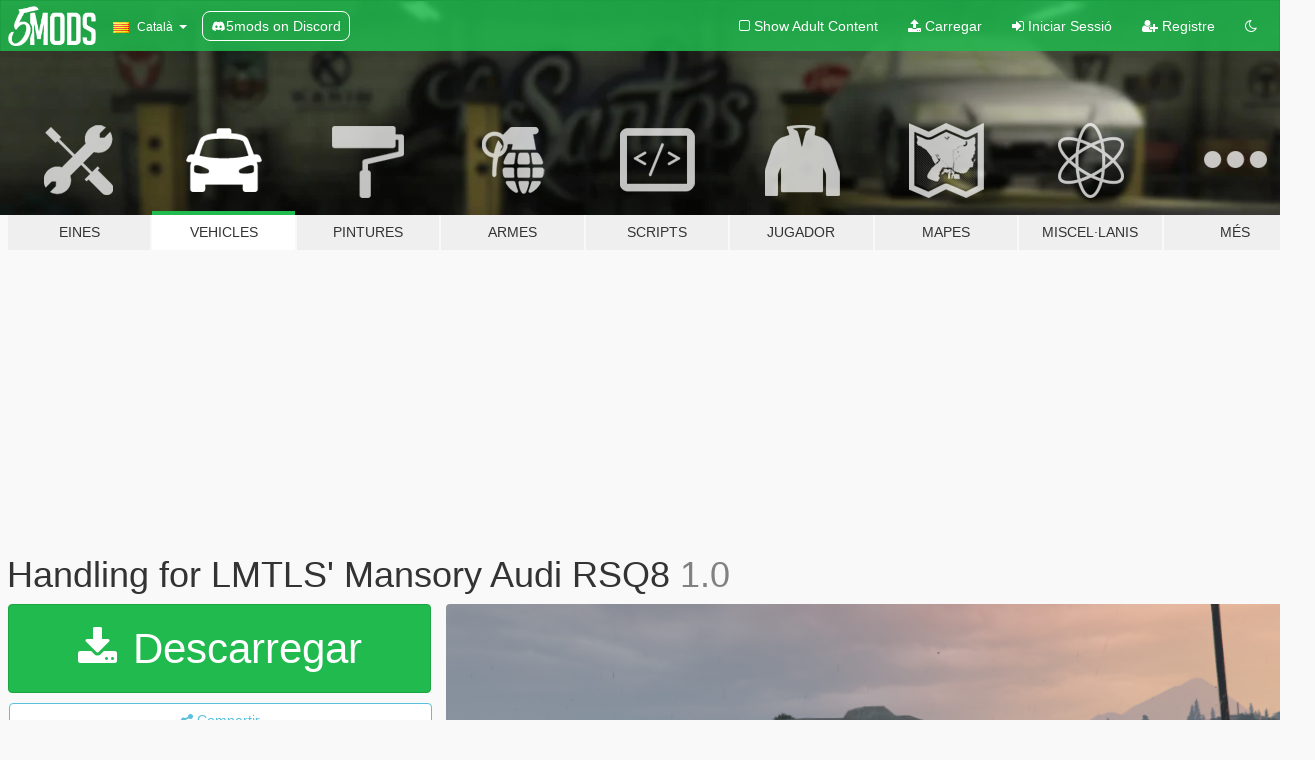

--- FILE ---
content_type: text/html; charset=utf-8
request_url: https://ca.gta5-mods.com/vehicles/handling-for-lmtls-mansory-audi-rsq8
body_size: 11651
content:

<!DOCTYPE html>
<html lang="ca" dir="ltr">
<head>
	<title>
		Handling for LMTLS&#39; Mansory Audi RSQ8 - GTA5-Mods.com
	</title>

		<script
		  async
		  src="https://hb.vntsm.com/v4/live/vms/sites/gta5-mods.com/index.js"
        ></script>

        <script>
          self.__VM = self.__VM || [];
          self.__VM.push(function (admanager, scope) {
            scope.Config.buildPlacement((configBuilder) => {
              configBuilder.add("billboard");
              configBuilder.addDefaultOrUnique("mobile_mpu").setBreakPoint("mobile")
            }).display("top-ad");

            scope.Config.buildPlacement((configBuilder) => {
              configBuilder.add("leaderboard");
              configBuilder.addDefaultOrUnique("mobile_mpu").setBreakPoint("mobile")
            }).display("central-ad");

            scope.Config.buildPlacement((configBuilder) => {
              configBuilder.add("mpu");
              configBuilder.addDefaultOrUnique("mobile_mpu").setBreakPoint("mobile")
            }).display("side-ad");

            scope.Config.buildPlacement((configBuilder) => {
              configBuilder.add("leaderboard");
              configBuilder.addDefaultOrUnique("mpu").setBreakPoint({ mediaQuery: "max-width:1200px" })
            }).display("central-ad-2");

            scope.Config.buildPlacement((configBuilder) => {
              configBuilder.add("leaderboard");
              configBuilder.addDefaultOrUnique("mobile_mpu").setBreakPoint("mobile")
            }).display("bottom-ad");

            scope.Config.buildPlacement((configBuilder) => {
              configBuilder.add("desktop_takeover");
              configBuilder.addDefaultOrUnique("mobile_takeover").setBreakPoint("mobile")
            }).display("takeover-ad");

            scope.Config.get('mpu').display('download-ad-1');
          });
        </script>

	<meta charset="utf-8">
	<meta name="viewport" content="width=320, initial-scale=1.0, maximum-scale=1.0">
	<meta http-equiv="X-UA-Compatible" content="IE=edge">
	<meta name="msapplication-config" content="none">
	<meta name="theme-color" content="#20ba4e">
	<meta name="msapplication-navbutton-color" content="#20ba4e">
	<meta name="apple-mobile-web-app-capable" content="yes">
	<meta name="apple-mobile-web-app-status-bar-style" content="#20ba4e">
	<meta name="csrf-param" content="authenticity_token" />
<meta name="csrf-token" content="DsxRVn9AHjy9jsQ9mFT0ctcbpvmRud3CHcZScytACHnxnXhNDM/yedC0kUBM0C/jQRY2nJZAHEjmJ663E1YvVw==" />
	    <!--suppress ALL -->

    <meta property="og:url" content="https://ca.gta5-mods.com/vehicles/handling-for-lmtls-mansory-audi-rsq8">
    <meta property="og:title" content="Handling for LMTLS' Mansory Audi RSQ8">
    <meta property="og:description" content="Realistic handling update for the Mansory Audi RSQ8 to add more power to the car.  Checkout the original file at: https://www.gta5-mods.com/vehicles/mansory-audi-rsq8  Shoutout to LMTLS Team for making this car!  How to install/steps: 1: Install the original file. 2: Simply replace this handling.meta file with the original handling. 3: Done.  Consider leaving feedback in the description if you want anything changed.  You can chang...">
    <meta property="og:site_name" content="GTA5-Mods.com">
    <meta property="og:image" content="https://img.gta5-mods.com/q75/images/handling-for-lmtls-mansory-audi-rsq8/f8f480-218_20210621162257_1.png">

    <meta name="twitter:card" content="summary_large_image">
    <meta name="twitter:site" content="@5mods">
    <meta name="twitter:title" content="Handling for LMTLS' Mansory Audi RSQ8">
    <meta name="twitter:description" content="Realistic handling update for the Mansory Audi RSQ8 to add more power to the car.  Checkout the original file at: https://www.gta5-mods.com/vehicles/mansory-audi-rsq8  Shoutout to LMTLS Team for making this car!  How to install/steps: 1: Install the original file. 2: Simply replace this handling.meta file with the original handling. 3: Done.  Consider leaving feedback in the description if you want anything changed.  You can chang...">
    <meta name="twitter:image" content="https://img.gta5-mods.com/q75/images/handling-for-lmtls-mansory-audi-rsq8/f8f480-218_20210621162257_1.png">


	<link rel="shortcut icon" type="image/x-icon" href="https://images.gta5-mods.com/icons/favicon.png">
	<link rel="stylesheet" media="screen" href="/assets/application-7e510725ebc5c55e88a9fd87c027a2aa9e20126744fbac89762e0fd54819c399.css" />
	    <link rel="alternate" hreflang="id" href="https://id.gta5-mods.com/vehicles/handling-for-lmtls-mansory-audi-rsq8">
    <link rel="alternate" hreflang="ms" href="https://ms.gta5-mods.com/vehicles/handling-for-lmtls-mansory-audi-rsq8">
    <link rel="alternate" hreflang="bg" href="https://bg.gta5-mods.com/vehicles/handling-for-lmtls-mansory-audi-rsq8">
    <link rel="alternate" hreflang="ca" href="https://ca.gta5-mods.com/vehicles/handling-for-lmtls-mansory-audi-rsq8">
    <link rel="alternate" hreflang="cs" href="https://cs.gta5-mods.com/vehicles/handling-for-lmtls-mansory-audi-rsq8">
    <link rel="alternate" hreflang="da" href="https://da.gta5-mods.com/vehicles/handling-for-lmtls-mansory-audi-rsq8">
    <link rel="alternate" hreflang="de" href="https://de.gta5-mods.com/vehicles/handling-for-lmtls-mansory-audi-rsq8">
    <link rel="alternate" hreflang="el" href="https://el.gta5-mods.com/vehicles/handling-for-lmtls-mansory-audi-rsq8">
    <link rel="alternate" hreflang="en" href="https://www.gta5-mods.com/vehicles/handling-for-lmtls-mansory-audi-rsq8">
    <link rel="alternate" hreflang="es" href="https://es.gta5-mods.com/vehicles/handling-for-lmtls-mansory-audi-rsq8">
    <link rel="alternate" hreflang="fr" href="https://fr.gta5-mods.com/vehicles/handling-for-lmtls-mansory-audi-rsq8">
    <link rel="alternate" hreflang="gl" href="https://gl.gta5-mods.com/vehicles/handling-for-lmtls-mansory-audi-rsq8">
    <link rel="alternate" hreflang="ko" href="https://ko.gta5-mods.com/vehicles/handling-for-lmtls-mansory-audi-rsq8">
    <link rel="alternate" hreflang="hi" href="https://hi.gta5-mods.com/vehicles/handling-for-lmtls-mansory-audi-rsq8">
    <link rel="alternate" hreflang="it" href="https://it.gta5-mods.com/vehicles/handling-for-lmtls-mansory-audi-rsq8">
    <link rel="alternate" hreflang="hu" href="https://hu.gta5-mods.com/vehicles/handling-for-lmtls-mansory-audi-rsq8">
    <link rel="alternate" hreflang="mk" href="https://mk.gta5-mods.com/vehicles/handling-for-lmtls-mansory-audi-rsq8">
    <link rel="alternate" hreflang="nl" href="https://nl.gta5-mods.com/vehicles/handling-for-lmtls-mansory-audi-rsq8">
    <link rel="alternate" hreflang="nb" href="https://no.gta5-mods.com/vehicles/handling-for-lmtls-mansory-audi-rsq8">
    <link rel="alternate" hreflang="pl" href="https://pl.gta5-mods.com/vehicles/handling-for-lmtls-mansory-audi-rsq8">
    <link rel="alternate" hreflang="pt-BR" href="https://pt.gta5-mods.com/vehicles/handling-for-lmtls-mansory-audi-rsq8">
    <link rel="alternate" hreflang="ro" href="https://ro.gta5-mods.com/vehicles/handling-for-lmtls-mansory-audi-rsq8">
    <link rel="alternate" hreflang="ru" href="https://ru.gta5-mods.com/vehicles/handling-for-lmtls-mansory-audi-rsq8">
    <link rel="alternate" hreflang="sl" href="https://sl.gta5-mods.com/vehicles/handling-for-lmtls-mansory-audi-rsq8">
    <link rel="alternate" hreflang="fi" href="https://fi.gta5-mods.com/vehicles/handling-for-lmtls-mansory-audi-rsq8">
    <link rel="alternate" hreflang="sv" href="https://sv.gta5-mods.com/vehicles/handling-for-lmtls-mansory-audi-rsq8">
    <link rel="alternate" hreflang="vi" href="https://vi.gta5-mods.com/vehicles/handling-for-lmtls-mansory-audi-rsq8">
    <link rel="alternate" hreflang="tr" href="https://tr.gta5-mods.com/vehicles/handling-for-lmtls-mansory-audi-rsq8">
    <link rel="alternate" hreflang="uk" href="https://uk.gta5-mods.com/vehicles/handling-for-lmtls-mansory-audi-rsq8">
    <link rel="alternate" hreflang="zh-CN" href="https://zh.gta5-mods.com/vehicles/handling-for-lmtls-mansory-audi-rsq8">

  <script src="/javascripts/ads.js"></script>

		<!-- Nexus Google Tag Manager -->
		<script nonce="true">
//<![CDATA[
				window.dataLayer = window.dataLayer || [];

						window.dataLayer.push({
								login_status: 'Guest',
								user_id: undefined,
								gta5mods_id: undefined,
						});

//]]>
</script>
		<script nonce="true">
//<![CDATA[
				(function(w,d,s,l,i){w[l]=w[l]||[];w[l].push({'gtm.start':
				new Date().getTime(),event:'gtm.js'});var f=d.getElementsByTagName(s)[0],
				j=d.createElement(s),dl=l!='dataLayer'?'&l='+l:'';j.async=true;j.src=
				'https://www.googletagmanager.com/gtm.js?id='+i+dl;f.parentNode.insertBefore(j,f);
				})(window,document,'script','dataLayer','GTM-KCVF2WQ');

//]]>
</script>		<!-- End Nexus Google Tag Manager -->
</head>
<body class=" ca">
	<!-- Google Tag Manager (noscript) -->
	<noscript><iframe src="https://www.googletagmanager.com/ns.html?id=GTM-KCVF2WQ"
										height="0" width="0" style="display:none;visibility:hidden"></iframe></noscript>
	<!-- End Google Tag Manager (noscript) -->

<div id="page-cover"></div>
<div id="page-loading">
	<span class="graphic"></span>
	<span class="message">Carregant...</span>
</div>

<div id="page-cover"></div>

<nav id="main-nav" class="navbar navbar-default">
  <div class="container">
    <div class="navbar-header">
      <a class="navbar-brand" href="/"></a>

      <ul class="nav navbar-nav">
        <li id="language-dropdown" class="dropdown">
          <a href="#language" class="dropdown-toggle" data-toggle="dropdown">
            <span class="famfamfam-flag-catalonia icon"></span>&nbsp;
            <span class="language-name">Català</span>
            <span class="caret"></span>
          </a>

          <ul class="dropdown-menu dropdown-menu-with-footer">
                <li>
                  <a href="https://id.gta5-mods.com/vehicles/handling-for-lmtls-mansory-audi-rsq8">
                    <span class="famfamfam-flag-id"></span>
                    <span class="language-name">Bahasa Indonesia</span>
                  </a>
                </li>
                <li>
                  <a href="https://ms.gta5-mods.com/vehicles/handling-for-lmtls-mansory-audi-rsq8">
                    <span class="famfamfam-flag-my"></span>
                    <span class="language-name">Bahasa Melayu</span>
                  </a>
                </li>
                <li>
                  <a href="https://bg.gta5-mods.com/vehicles/handling-for-lmtls-mansory-audi-rsq8">
                    <span class="famfamfam-flag-bg"></span>
                    <span class="language-name">Български</span>
                  </a>
                </li>
                <li>
                  <a href="https://ca.gta5-mods.com/vehicles/handling-for-lmtls-mansory-audi-rsq8">
                    <span class="famfamfam-flag-catalonia"></span>
                    <span class="language-name">Català</span>
                  </a>
                </li>
                <li>
                  <a href="https://cs.gta5-mods.com/vehicles/handling-for-lmtls-mansory-audi-rsq8">
                    <span class="famfamfam-flag-cz"></span>
                    <span class="language-name">Čeština</span>
                  </a>
                </li>
                <li>
                  <a href="https://da.gta5-mods.com/vehicles/handling-for-lmtls-mansory-audi-rsq8">
                    <span class="famfamfam-flag-dk"></span>
                    <span class="language-name">Dansk</span>
                  </a>
                </li>
                <li>
                  <a href="https://de.gta5-mods.com/vehicles/handling-for-lmtls-mansory-audi-rsq8">
                    <span class="famfamfam-flag-de"></span>
                    <span class="language-name">Deutsch</span>
                  </a>
                </li>
                <li>
                  <a href="https://el.gta5-mods.com/vehicles/handling-for-lmtls-mansory-audi-rsq8">
                    <span class="famfamfam-flag-gr"></span>
                    <span class="language-name">Ελληνικά</span>
                  </a>
                </li>
                <li>
                  <a href="https://www.gta5-mods.com/vehicles/handling-for-lmtls-mansory-audi-rsq8">
                    <span class="famfamfam-flag-gb"></span>
                    <span class="language-name">English</span>
                  </a>
                </li>
                <li>
                  <a href="https://es.gta5-mods.com/vehicles/handling-for-lmtls-mansory-audi-rsq8">
                    <span class="famfamfam-flag-es"></span>
                    <span class="language-name">Español</span>
                  </a>
                </li>
                <li>
                  <a href="https://fr.gta5-mods.com/vehicles/handling-for-lmtls-mansory-audi-rsq8">
                    <span class="famfamfam-flag-fr"></span>
                    <span class="language-name">Français</span>
                  </a>
                </li>
                <li>
                  <a href="https://gl.gta5-mods.com/vehicles/handling-for-lmtls-mansory-audi-rsq8">
                    <span class="famfamfam-flag-es-gl"></span>
                    <span class="language-name">Galego</span>
                  </a>
                </li>
                <li>
                  <a href="https://ko.gta5-mods.com/vehicles/handling-for-lmtls-mansory-audi-rsq8">
                    <span class="famfamfam-flag-kr"></span>
                    <span class="language-name">한국어</span>
                  </a>
                </li>
                <li>
                  <a href="https://hi.gta5-mods.com/vehicles/handling-for-lmtls-mansory-audi-rsq8">
                    <span class="famfamfam-flag-in"></span>
                    <span class="language-name">हिन्दी</span>
                  </a>
                </li>
                <li>
                  <a href="https://it.gta5-mods.com/vehicles/handling-for-lmtls-mansory-audi-rsq8">
                    <span class="famfamfam-flag-it"></span>
                    <span class="language-name">Italiano</span>
                  </a>
                </li>
                <li>
                  <a href="https://hu.gta5-mods.com/vehicles/handling-for-lmtls-mansory-audi-rsq8">
                    <span class="famfamfam-flag-hu"></span>
                    <span class="language-name">Magyar</span>
                  </a>
                </li>
                <li>
                  <a href="https://mk.gta5-mods.com/vehicles/handling-for-lmtls-mansory-audi-rsq8">
                    <span class="famfamfam-flag-mk"></span>
                    <span class="language-name">Македонски</span>
                  </a>
                </li>
                <li>
                  <a href="https://nl.gta5-mods.com/vehicles/handling-for-lmtls-mansory-audi-rsq8">
                    <span class="famfamfam-flag-nl"></span>
                    <span class="language-name">Nederlands</span>
                  </a>
                </li>
                <li>
                  <a href="https://no.gta5-mods.com/vehicles/handling-for-lmtls-mansory-audi-rsq8">
                    <span class="famfamfam-flag-no"></span>
                    <span class="language-name">Norsk</span>
                  </a>
                </li>
                <li>
                  <a href="https://pl.gta5-mods.com/vehicles/handling-for-lmtls-mansory-audi-rsq8">
                    <span class="famfamfam-flag-pl"></span>
                    <span class="language-name">Polski</span>
                  </a>
                </li>
                <li>
                  <a href="https://pt.gta5-mods.com/vehicles/handling-for-lmtls-mansory-audi-rsq8">
                    <span class="famfamfam-flag-br"></span>
                    <span class="language-name">Português do Brasil</span>
                  </a>
                </li>
                <li>
                  <a href="https://ro.gta5-mods.com/vehicles/handling-for-lmtls-mansory-audi-rsq8">
                    <span class="famfamfam-flag-ro"></span>
                    <span class="language-name">Română</span>
                  </a>
                </li>
                <li>
                  <a href="https://ru.gta5-mods.com/vehicles/handling-for-lmtls-mansory-audi-rsq8">
                    <span class="famfamfam-flag-ru"></span>
                    <span class="language-name">Русский</span>
                  </a>
                </li>
                <li>
                  <a href="https://sl.gta5-mods.com/vehicles/handling-for-lmtls-mansory-audi-rsq8">
                    <span class="famfamfam-flag-si"></span>
                    <span class="language-name">Slovenščina</span>
                  </a>
                </li>
                <li>
                  <a href="https://fi.gta5-mods.com/vehicles/handling-for-lmtls-mansory-audi-rsq8">
                    <span class="famfamfam-flag-fi"></span>
                    <span class="language-name">Suomi</span>
                  </a>
                </li>
                <li>
                  <a href="https://sv.gta5-mods.com/vehicles/handling-for-lmtls-mansory-audi-rsq8">
                    <span class="famfamfam-flag-se"></span>
                    <span class="language-name">Svenska</span>
                  </a>
                </li>
                <li>
                  <a href="https://vi.gta5-mods.com/vehicles/handling-for-lmtls-mansory-audi-rsq8">
                    <span class="famfamfam-flag-vn"></span>
                    <span class="language-name">Tiếng Việt</span>
                  </a>
                </li>
                <li>
                  <a href="https://tr.gta5-mods.com/vehicles/handling-for-lmtls-mansory-audi-rsq8">
                    <span class="famfamfam-flag-tr"></span>
                    <span class="language-name">Türkçe</span>
                  </a>
                </li>
                <li>
                  <a href="https://uk.gta5-mods.com/vehicles/handling-for-lmtls-mansory-audi-rsq8">
                    <span class="famfamfam-flag-ua"></span>
                    <span class="language-name">Українська</span>
                  </a>
                </li>
                <li>
                  <a href="https://zh.gta5-mods.com/vehicles/handling-for-lmtls-mansory-audi-rsq8">
                    <span class="famfamfam-flag-cn"></span>
                    <span class="language-name">中文</span>
                  </a>
                </li>
          </ul>
        </li>
        <li class="discord-link">
          <a href="https://discord.gg/2PR7aMzD4U" target="_blank" rel="noreferrer">
            <img src="https://images.gta5-mods.com/site/discord-header.svg" height="15px" alt="">
            <span>5mods on Discord</span>
          </a>
        </li>
      </ul>
    </div>

    <ul class="nav navbar-nav navbar-right">
        <li>
          <a href="/adult_filter" title="Light mode">
              <span class="fa fa-square-o"></span>
            <span>Show Adult <span class="adult-filter__content-text">Content</span></span>
          </a>
        </li>
      <li class="hidden-xs">
        <a href="/upload">
          <span class="icon fa fa-upload"></span>
          Carregar
        </a>
      </li>

        <li>
          <a href="/login?r=/vehicles/handling-for-lmtls-mansory-audi-rsq8">
            <span class="icon fa fa-sign-in"></span>
            <span class="login-text">Iniciar Sessió</span>
          </a>
        </li>

        <li class="hidden-xs">
          <a href="/register?r=/vehicles/handling-for-lmtls-mansory-audi-rsq8">
            <span class="icon fa fa-user-plus"></span>
            Registre
          </a>
        </li>

        <li>
            <a href="/dark_mode" title="Dark mode">
              <span class="fa fa-moon-o"></span>
            </a>
        </li>

      <li id="search-dropdown">
        <a href="#search" class="dropdown-toggle" data-toggle="dropdown">
          <span class="fa fa-search"></span>
        </a>

        <div class="dropdown-menu">
          <div class="form-inline">
            <div class="form-group">
              <div class="input-group">
                <div class="input-group-addon"><span  class="fa fa-search"></span></div>
                <input type="text" class="form-control" placeholder="Cerca GTA 5 mods...">
              </div>
            </div>
            <button type="submit" class="btn btn-primary">
              Cerca
            </button>
          </div>
        </div>
      </li>
    </ul>
  </div>
</nav>

<div id="banner" class="vehicles">
  <div class="container hidden-xs">
    <div id="intro">
      <h1 class="styled">Benvingut a GTA5-Mods.com</h1>
      <p>Selecciona una de les següents categories per començar a veure els últims mods de  GTA 5 PC:</p>
    </div>
  </div>

  <div class="container">
    <ul id="navigation" class="clearfix ca">
        <li class="tools ">
          <a href="/tools">
            <span class="icon-category"></span>
            <span class="label-border"></span>
            <span class="label-category ">
              <span>Eines</span>
            </span>
          </a>
        </li>
        <li class="vehicles active">
          <a href="/vehicles">
            <span class="icon-category"></span>
            <span class="label-border"></span>
            <span class="label-category ">
              <span>Vehicles</span>
            </span>
          </a>
        </li>
        <li class="paintjobs ">
          <a href="/paintjobs">
            <span class="icon-category"></span>
            <span class="label-border"></span>
            <span class="label-category ">
              <span>Pintures</span>
            </span>
          </a>
        </li>
        <li class="weapons ">
          <a href="/weapons">
            <span class="icon-category"></span>
            <span class="label-border"></span>
            <span class="label-category ">
              <span>Armes</span>
            </span>
          </a>
        </li>
        <li class="scripts ">
          <a href="/scripts">
            <span class="icon-category"></span>
            <span class="label-border"></span>
            <span class="label-category ">
              <span>Scripts</span>
            </span>
          </a>
        </li>
        <li class="player ">
          <a href="/player">
            <span class="icon-category"></span>
            <span class="label-border"></span>
            <span class="label-category ">
              <span>Jugador</span>
            </span>
          </a>
        </li>
        <li class="maps ">
          <a href="/maps">
            <span class="icon-category"></span>
            <span class="label-border"></span>
            <span class="label-category ">
              <span>Mapes</span>
            </span>
          </a>
        </li>
        <li class="misc ">
          <a href="/misc">
            <span class="icon-category"></span>
            <span class="label-border"></span>
            <span class="label-category md-small">
              <span>Miscel·lanis</span>
            </span>
          </a>
        </li>
      <li id="more-dropdown" class="more dropdown">
        <a href="#more" class="dropdown-toggle" data-toggle="dropdown">
          <span class="icon-category"></span>
          <span class="label-border"></span>
          <span class="label-category ">
            <span>Més</span>
          </span>
        </a>

        <ul class="dropdown-menu pull-right">
          <li>
            <a href="http://www.gta5cheats.com" target="_blank">
              <span class="fa fa-external-link"></span>
              GTA 5 Cheats
            </a>
          </li>
        </ul>
      </li>
    </ul>
  </div>
</div>

<div id="content">
  


<div id="file" class="container" data-user-file-id="124253">
  <div class="clearfix">
      <div id="top-ad" class="ad-container"></div>

    <h1>
      
      Handling for LMTLS&#39; Mansory Audi RSQ8
      <span class="version">1.0</span>

    </h1>
  </div>


    <div id="file-container" class="row">
      <div class="col-sm-5 col-lg-4">

          <a href="/vehicles/handling-for-lmtls-mansory-audi-rsq8/download/120281" class="btn btn-primary btn-download" >
            <span class="fa fa-download"></span>
            Descarregar
          </a>

        <div class="file-actions">

          <div class="row">
            <div class="col-xs-12 share-container">
              <div id="share-list">
                <ul>
                  <li>
                    <a href="#share-facebook" class="facebook" title="Compartir a Facebook">
                      <span class="fa fa-facebook"></span>
                    </a>
                  </li>
                  <li>
                    <a href="#share-twitter" class="twitter" title="Compartir a Twitter" data-text="Handling for LMTLS' Mansory Audi RSQ8">
                      <span class="fa fa-twitter"></span>
                    </a>
                  </li>
                  <li>
                    <a href="#share-vk" class="vk" title="Compartir a VKontakte">
                      <span class="fa fa-vk"></span>
                    </a>
                  </li>
                </ul>
              </div>

              <button class="btn btn-o-info btn-block">
                <span class="fa fa-share-alt "></span>
                <span>Compartir</span>
              </button>
            </div>

          </div>
        </div>
        <div class="panel panel-default">
          <div class="panel-body">
            <div class="user-panel row">
              <div class="col-xs-3">
                <a href="/users/WesTernDev">
                  <img class="img-responsive" src="https://img.gta5-mods.com/q75-w100-h100-cfill/avatars/874579/d36404-35798.jpg" alt="D36404 35798" />
                </a>
              </div>
              <div class="col-xs-9">
                <a class="username" href="/users/WesTernDev">WesTernDev</a>
                  <br/>
                  <div class="user-social">
                    












                  </div>

                  


              </div>
            </div>
          </div>
        </div>

          <div class="panel panel-default hidden-xs">
            <div class="panel-body">
  <h3 class="mt-0">
    <i class="fa fa-list-alt"></i>
    <span class="translation_missing" title="translation missing: ca.user_file.all_versions">All Versions</span>
  </h3>
      <div class="well pull-left file-version-container ">
        <div class="pull-left">
          <i class="fa fa-file"></i>&nbsp;1.0 <span>(current)</span>
          <p>
            <span class="num-downloads">4.908 descàrregues </span>
            <br/><span class="num-downloads">21 de Juny de 2021</span>
          </p>
        </div>
        <div class="pull-right" >
                  <a target="_blank" href="https://www.virustotal.com/gui/file/f78db7f2de73a68afb4b0131355c74c628ab3b0e0062385cdbbec447b2d7ecda/detection/f-f78db7f2de73a68afb4b0131355c74c628ab3b0e0062385cdbbec447b2d7ecda-1624286290"><i data-container="body" data-trigger="hover" data-toggle="popover" data-placement="top" data-html="true" data-title="<b class='color-success'>This file is safe <i class='fa fa-check-circle-o'></i></b>" data-content="<i>This file has been scanned for viruses and is safe to download.</i>" class="fa fa-shield vt-version"></i></a>

              <a target="_blank" href="/vehicles/handling-for-lmtls-mansory-audi-rsq8/download/120281"><i class="fa fa-download download-version"></i></a>
        </div>
      </div>
</div>
          </div>

          <div id="side-ad" class="ad-container"></div>

        <div class="file-list">
            <div class="col-xs-12 hidden-xs">
              <h4>More mods by <a class="username" href="/users/WesTernDev">WesTernDev</a>:</h4>
                
<div class="file-list-obj">
  <a href="/vehicles/lamborghini-murcielago-realistic-handling" title="Handling for le__ak's Lamborghini Murcielago" class="preview empty">

    <img title="Handling for le__ak's Lamborghini Murcielago" class="img-responsive" alt="Handling for le__ak's Lamborghini Murcielago" src="https://img.gta5-mods.com/q75-w500-h333-cfill/images/lamborghini-murcielago-realistic-handling/b26c7b-0_20200417235100_1.png" />

      <ul class="categories">
            <li>Manipulació</li>
      </ul>

      <div class="stats">
        <div>
        </div>
        <div>
          <span title="3.392 Descàrregues">
            <span class="fa fa-download"></span> 3.392
          </span>
          <span class="stats-likes" title="21 Agradan">
            <span class="fa fa-thumbs-up"></span> 21
          </span>
        </div>
      </div>

  </a>
  <div class="details">
    <div class="top">
      <div class="name">
        <a href="/vehicles/lamborghini-murcielago-realistic-handling" title="Handling for le__ak's Lamborghini Murcielago">
          <span dir="ltr">Handling for le__ak's Lamborghini Murcielago</span>
        </a>
      </div>
        <div class="version" dir="ltr" title="1.0">1.0</div>
    </div>
    <div class="bottom">
      <span class="bottom-by">By</span> <a href="/users/WesTernDev" title="WesTernDev">WesTernDev</a>
    </div>
  </div>
</div>
                
<div class="file-list-obj">
  <a href="/vehicles/rolls-royce-cullinan-black-badge-meta-files-update-westerndev" title="Rolls Royce Cullinan - Black Badge [Meta-files Update]" class="preview empty">

    <img title="Rolls Royce Cullinan - Black Badge [Meta-files Update]" class="img-responsive" alt="Rolls Royce Cullinan - Black Badge [Meta-files Update]" src="https://img.gta5-mods.com/q75-w500-h333-cfill/images/rolls-royce-cullinan-black-badge-meta-files-update-westerndev/6e35c4-03abe0407f207e1960bb642f006e4819.jpg" />

      <ul class="categories">
            <li>Manipulació</li>
      </ul>

      <div class="stats">
        <div>
            <span title="3.25 star rating">
              <span class="fa fa-star"></span> 3.25
            </span>
        </div>
        <div>
          <span title="6.379 Descàrregues">
            <span class="fa fa-download"></span> 6.379
          </span>
          <span class="stats-likes" title="26 Agradan">
            <span class="fa fa-thumbs-up"></span> 26
          </span>
        </div>
      </div>

  </a>
  <div class="details">
    <div class="top">
      <div class="name">
        <a href="/vehicles/rolls-royce-cullinan-black-badge-meta-files-update-westerndev" title="Rolls Royce Cullinan - Black Badge [Meta-files Update]">
          <span dir="ltr">Rolls Royce Cullinan - Black Badge [Meta-files Update]</span>
        </a>
      </div>
        <div class="version" dir="ltr" title="1.0">1.0</div>
    </div>
    <div class="bottom">
      <span class="bottom-by">By</span> <a href="/users/WesTernDev" title="WesTernDev">WesTernDev</a>
    </div>
  </div>
</div>
                
<div class="file-list-obj">
  <a href="/vehicles/alpine-a110-realistic-handling" title="Handling for 00AbOlFaZl00's Alpine A110" class="preview empty">

    <img title="Handling for 00AbOlFaZl00's Alpine A110" class="img-responsive" alt="Handling for 00AbOlFaZl00's Alpine A110" src="https://img.gta5-mods.com/q75-w500-h333-cfill/images/alpine-a110-realistic-handling/6f431b-dc76e8675df5715520e8270a390cf240.jpg" />

      <ul class="categories">
            <li>Manipulació</li>
      </ul>

      <div class="stats">
        <div>
            <span title="4.83 star rating">
              <span class="fa fa-star"></span> 4.83
            </span>
        </div>
        <div>
          <span title="1.856 Descàrregues">
            <span class="fa fa-download"></span> 1.856
          </span>
          <span class="stats-likes" title="17 Agradan">
            <span class="fa fa-thumbs-up"></span> 17
          </span>
        </div>
      </div>

  </a>
  <div class="details">
    <div class="top">
      <div class="name">
        <a href="/vehicles/alpine-a110-realistic-handling" title="Handling for 00AbOlFaZl00's Alpine A110">
          <span dir="ltr">Handling for 00AbOlFaZl00's Alpine A110</span>
        </a>
      </div>
        <div class="version" dir="ltr" title="1.0">1.0</div>
    </div>
    <div class="bottom">
      <span class="bottom-by">By</span> <a href="/users/WesTernDev" title="WesTernDev">WesTernDev</a>
    </div>
  </div>
</div>
                
<div class="file-list-obj">
  <a href="/vehicles/realisting-handling-for-lmtls-hycade-audi-r8-with-vehicles-meta-update" title="Realisting handling for LMTLS' Hycade Audi R8 with vehicles.meta update." class="preview empty">

    <img title="Realisting handling for LMTLS' Hycade Audi R8 with vehicles.meta update." class="img-responsive" alt="Realisting handling for LMTLS' Hycade Audi R8 with vehicles.meta update." src="https://img.gta5-mods.com/q75-w500-h333-cfill/images/realisting-handling-for-lmtls-hycade-audi-r8-with-vehicles-meta-update/39535d-218_20210808081113_1.png" />

      <ul class="categories">
            <li>Manipulació</li>
      </ul>

      <div class="stats">
        <div>
        </div>
        <div>
          <span title="1.679 Descàrregues">
            <span class="fa fa-download"></span> 1.679
          </span>
          <span class="stats-likes" title="11 Agradan">
            <span class="fa fa-thumbs-up"></span> 11
          </span>
        </div>
      </div>

  </a>
  <div class="details">
    <div class="top">
      <div class="name">
        <a href="/vehicles/realisting-handling-for-lmtls-hycade-audi-r8-with-vehicles-meta-update" title="Realisting handling for LMTLS' Hycade Audi R8 with vehicles.meta update.">
          <span dir="ltr">Realisting handling for LMTLS' Hycade Audi R8 with vehicles.meta update.</span>
        </a>
      </div>
        <div class="version" dir="ltr" title="1.1">1.1</div>
    </div>
    <div class="bottom">
      <span class="bottom-by">By</span> <a href="/users/WesTernDev" title="WesTernDev">WesTernDev</a>
    </div>
  </div>
</div>
                
<div class="file-list-obj">
  <a href="/vehicles/mini-john-cooper-works-gp-2020-realistic-handling" title="Handling for kimpet's 2020 Mini John Cooper Works GP" class="preview empty">

    <img title="Handling for kimpet's 2020 Mini John Cooper Works GP" class="img-responsive" alt="Handling for kimpet's 2020 Mini John Cooper Works GP" src="https://img.gta5-mods.com/q75-w500-h333-cfill/images/mini-john-cooper-works-gp-2020-realistic-handling/8691fd-88bb32-8.png" />

      <ul class="categories">
            <li>Manipulació</li>
      </ul>

      <div class="stats">
        <div>
        </div>
        <div>
          <span title="3.162 Descàrregues">
            <span class="fa fa-download"></span> 3.162
          </span>
          <span class="stats-likes" title="19 Agradan">
            <span class="fa fa-thumbs-up"></span> 19
          </span>
        </div>
      </div>

  </a>
  <div class="details">
    <div class="top">
      <div class="name">
        <a href="/vehicles/mini-john-cooper-works-gp-2020-realistic-handling" title="Handling for kimpet's 2020 Mini John Cooper Works GP">
          <span dir="ltr">Handling for kimpet's 2020 Mini John Cooper Works GP</span>
        </a>
      </div>
        <div class="version" dir="ltr" title="1.0 ">1.0 </div>
    </div>
    <div class="bottom">
      <span class="bottom-by">By</span> <a href="/users/WesTernDev" title="WesTernDev">WesTernDev</a>
    </div>
  </div>
</div>
            </div>

        </div>
      </div>

      <div class="col-sm-7 col-lg-8">
          <div id="file-media">
            <!-- Cover Media -->
            <div class="text-center">

                <a target="_blank" class="thumbnail mfp-image cover-media" title="Handling for LMTLS&#39; Mansory Audi RSQ8" href="https://img.gta5-mods.com/q95/images/handling-for-lmtls-mansory-audi-rsq8/f8f480-218_20210621162257_1.png"><img class="img-responsive" src="https://img.gta5-mods.com/q85-w800/images/handling-for-lmtls-mansory-audi-rsq8/f8f480-218_20210621162257_1.png" alt="F8f480 218 20210621162257 1" /></a>
            </div>

            <!-- Remaining Media -->
              <div class="media-thumbnails row">
                    <div class="col-xs-4 col-md-2">
                      <a target="_blank" class="thumbnail mfp-image" title="Handling for LMTLS&#39; Mansory Audi RSQ8" href="https://img.gta5-mods.com/q95/images/handling-for-lmtls-mansory-audi-rsq8/f8f480-218_20210621162319_1.png"><img class="img-responsive" src="https://img.gta5-mods.com/q75-w350-h233-cfill/images/handling-for-lmtls-mansory-audi-rsq8/f8f480-218_20210621162319_1.png" alt="F8f480 218 20210621162319 1" /></a>
                    </div>

              </div>

          </div>

        <h3 class="clearfix" dir="auto">
          <div class="pull-left file-stats">
            <i class="fa fa-cloud-download pull-left download-icon"></i>
            <div class="file-stat file-downloads pull-left">
              <span class="num-downloads">4.908</span>
              <label>Descàrregues</label>
            </div>
            <i class="fa fa-thumbs-o-up pull-left like-icon"></i>
            <div class="file-stat file-likes pull-left">
              <span class="num-likes">27</span>
              <label>Agradan</label>
            </div>
          </div>

                <span class="comment-average-container pull-right">
                    <span class="comment-average-rating" data-rating="5.0"></span>
                    <label>5.0 / 5 estrelles (3 vots)</label>
                </span>
        </h3>
        <div id="featured-comment">
          <ul class="media-list pinned-comments">
            
          </ul>
        </div>
        <div class="visible-xs-block">
          <div class="panel panel-default">
            <div class="panel-body">
              <div class="file-description">
                      <span class="description-body description-collapsed" dir="auto">
                        Realistic handling update for the Mansory Audi RSQ8 to add more power to the car.<br/><br/>Checkout the original file at:<br/>https://www.gta5-mods.com/vehicles/mansory-audi-rsq8<br/><br/>Shoutout to LMTLS Team for making this car!<br/><br/>How to install/steps:<br/>1: Install the original file.<br/>2: Simply replace this handling.meta file with the original handling.<br/>3: Done.<br/><br/>Consider leaving feedback in the description if you want anything changed. <br/>You can change the speed limit to your liking by changing the fInitialDriveMaxFlatVel value to a higher or lower value.
                        <div class="read-more-button-container">
                          <div class="read-more-gradient"></div>
                          <div class="read-more-button">Show Full Description</div>
                        </div>
                      </span>
              </div>
                <div id=tag-list>
                    <div>
                      <a href="/all/tags/handling/most-downloaded">
                            <span class="label label-default">
                              <span class="fa fa-tag"></span>
                              Manipulació
                            </span>
                      </a>
                    </div>
                </div>


              <div id="file-dates">

                <br/>
                <small title="Dilluns, 21 de Juny de 2021 14:37:45 +0000">
                  <strong>Carregat per primera vegada:</strong>
                  21 de Juny de 2021
                  
                </small>

                  <br/>
                  <small title="Dilluns, 21 de Juny de 2021 14:40:17 +0000">
                    <strong>Actualització més recent:</strong>
                    21 de Juny de 2021
                  </small>

                  <br/>
                  <small title="Dimarts, 20 de Gener de 2026 17:53:58 +0000">
                    <strong>Últim descarregat:</strong>
                    Fa 18 hores
                  </small>
              </div>
            </div>
          </div>

          <div class="panel panel-default visible-xs-block">
            <div class="panel-body">
  <h3 class="mt-0">
    <i class="fa fa-list-alt"></i>
    <span class="translation_missing" title="translation missing: ca.user_file.all_versions">All Versions</span>
  </h3>
      <div class="well pull-left file-version-container ">
        <div class="pull-left">
          <i class="fa fa-file"></i>&nbsp;1.0 <span>(current)</span>
          <p>
            <span class="num-downloads">4.908 descàrregues </span>
            <br/><span class="num-downloads">21 de Juny de 2021</span>
          </p>
        </div>
        <div class="pull-right" >
                  <a target="_blank" href="https://www.virustotal.com/gui/file/f78db7f2de73a68afb4b0131355c74c628ab3b0e0062385cdbbec447b2d7ecda/detection/f-f78db7f2de73a68afb4b0131355c74c628ab3b0e0062385cdbbec447b2d7ecda-1624286290"><i data-container="body" data-trigger="hover" data-toggle="popover" data-placement="top" data-html="true" data-title="<b class='color-success'>This file is safe <i class='fa fa-check-circle-o'></i></b>" data-content="<i>This file has been scanned for viruses and is safe to download.</i>" class="fa fa-shield vt-version"></i></a>

              <a target="_blank" href="/vehicles/handling-for-lmtls-mansory-audi-rsq8/download/120281"><i class="fa fa-download download-version"></i></a>
        </div>
      </div>
</div>
          </div>

          <h3 class="clearfix comments-stats" dir="auto">
              <span class="pull-left">
                  <span class="num-comments" data-count="8">8 Comentaris</span>
              </span>
          </h3>
          <div id="comments_mobile"></div>

          <div class="file-list">
              <div class="col-xs-12">
                <h4>More mods by <a class="username" href="/users/WesTernDev">WesTernDev</a>:</h4>
                  
<div class="file-list-obj">
  <a href="/vehicles/lamborghini-murcielago-realistic-handling" title="Handling for le__ak's Lamborghini Murcielago" class="preview empty">

    <img title="Handling for le__ak's Lamborghini Murcielago" class="img-responsive" alt="Handling for le__ak's Lamborghini Murcielago" src="https://img.gta5-mods.com/q75-w500-h333-cfill/images/lamborghini-murcielago-realistic-handling/b26c7b-0_20200417235100_1.png" />

      <ul class="categories">
            <li>Manipulació</li>
      </ul>

      <div class="stats">
        <div>
        </div>
        <div>
          <span title="3.392 Descàrregues">
            <span class="fa fa-download"></span> 3.392
          </span>
          <span class="stats-likes" title="21 Agradan">
            <span class="fa fa-thumbs-up"></span> 21
          </span>
        </div>
      </div>

  </a>
  <div class="details">
    <div class="top">
      <div class="name">
        <a href="/vehicles/lamborghini-murcielago-realistic-handling" title="Handling for le__ak's Lamborghini Murcielago">
          <span dir="ltr">Handling for le__ak's Lamborghini Murcielago</span>
        </a>
      </div>
        <div class="version" dir="ltr" title="1.0">1.0</div>
    </div>
    <div class="bottom">
      <span class="bottom-by">By</span> <a href="/users/WesTernDev" title="WesTernDev">WesTernDev</a>
    </div>
  </div>
</div>
                  
<div class="file-list-obj">
  <a href="/vehicles/rolls-royce-cullinan-black-badge-meta-files-update-westerndev" title="Rolls Royce Cullinan - Black Badge [Meta-files Update]" class="preview empty">

    <img title="Rolls Royce Cullinan - Black Badge [Meta-files Update]" class="img-responsive" alt="Rolls Royce Cullinan - Black Badge [Meta-files Update]" src="https://img.gta5-mods.com/q75-w500-h333-cfill/images/rolls-royce-cullinan-black-badge-meta-files-update-westerndev/6e35c4-03abe0407f207e1960bb642f006e4819.jpg" />

      <ul class="categories">
            <li>Manipulació</li>
      </ul>

      <div class="stats">
        <div>
            <span title="3.25 star rating">
              <span class="fa fa-star"></span> 3.25
            </span>
        </div>
        <div>
          <span title="6.379 Descàrregues">
            <span class="fa fa-download"></span> 6.379
          </span>
          <span class="stats-likes" title="26 Agradan">
            <span class="fa fa-thumbs-up"></span> 26
          </span>
        </div>
      </div>

  </a>
  <div class="details">
    <div class="top">
      <div class="name">
        <a href="/vehicles/rolls-royce-cullinan-black-badge-meta-files-update-westerndev" title="Rolls Royce Cullinan - Black Badge [Meta-files Update]">
          <span dir="ltr">Rolls Royce Cullinan - Black Badge [Meta-files Update]</span>
        </a>
      </div>
        <div class="version" dir="ltr" title="1.0">1.0</div>
    </div>
    <div class="bottom">
      <span class="bottom-by">By</span> <a href="/users/WesTernDev" title="WesTernDev">WesTernDev</a>
    </div>
  </div>
</div>
                  
<div class="file-list-obj">
  <a href="/vehicles/alpine-a110-realistic-handling" title="Handling for 00AbOlFaZl00's Alpine A110" class="preview empty">

    <img title="Handling for 00AbOlFaZl00's Alpine A110" class="img-responsive" alt="Handling for 00AbOlFaZl00's Alpine A110" src="https://img.gta5-mods.com/q75-w500-h333-cfill/images/alpine-a110-realistic-handling/6f431b-dc76e8675df5715520e8270a390cf240.jpg" />

      <ul class="categories">
            <li>Manipulació</li>
      </ul>

      <div class="stats">
        <div>
            <span title="4.83 star rating">
              <span class="fa fa-star"></span> 4.83
            </span>
        </div>
        <div>
          <span title="1.856 Descàrregues">
            <span class="fa fa-download"></span> 1.856
          </span>
          <span class="stats-likes" title="17 Agradan">
            <span class="fa fa-thumbs-up"></span> 17
          </span>
        </div>
      </div>

  </a>
  <div class="details">
    <div class="top">
      <div class="name">
        <a href="/vehicles/alpine-a110-realistic-handling" title="Handling for 00AbOlFaZl00's Alpine A110">
          <span dir="ltr">Handling for 00AbOlFaZl00's Alpine A110</span>
        </a>
      </div>
        <div class="version" dir="ltr" title="1.0">1.0</div>
    </div>
    <div class="bottom">
      <span class="bottom-by">By</span> <a href="/users/WesTernDev" title="WesTernDev">WesTernDev</a>
    </div>
  </div>
</div>
                  
<div class="file-list-obj">
  <a href="/vehicles/realisting-handling-for-lmtls-hycade-audi-r8-with-vehicles-meta-update" title="Realisting handling for LMTLS' Hycade Audi R8 with vehicles.meta update." class="preview empty">

    <img title="Realisting handling for LMTLS' Hycade Audi R8 with vehicles.meta update." class="img-responsive" alt="Realisting handling for LMTLS' Hycade Audi R8 with vehicles.meta update." src="https://img.gta5-mods.com/q75-w500-h333-cfill/images/realisting-handling-for-lmtls-hycade-audi-r8-with-vehicles-meta-update/39535d-218_20210808081113_1.png" />

      <ul class="categories">
            <li>Manipulació</li>
      </ul>

      <div class="stats">
        <div>
        </div>
        <div>
          <span title="1.679 Descàrregues">
            <span class="fa fa-download"></span> 1.679
          </span>
          <span class="stats-likes" title="11 Agradan">
            <span class="fa fa-thumbs-up"></span> 11
          </span>
        </div>
      </div>

  </a>
  <div class="details">
    <div class="top">
      <div class="name">
        <a href="/vehicles/realisting-handling-for-lmtls-hycade-audi-r8-with-vehicles-meta-update" title="Realisting handling for LMTLS' Hycade Audi R8 with vehicles.meta update.">
          <span dir="ltr">Realisting handling for LMTLS' Hycade Audi R8 with vehicles.meta update.</span>
        </a>
      </div>
        <div class="version" dir="ltr" title="1.1">1.1</div>
    </div>
    <div class="bottom">
      <span class="bottom-by">By</span> <a href="/users/WesTernDev" title="WesTernDev">WesTernDev</a>
    </div>
  </div>
</div>
                  
<div class="file-list-obj">
  <a href="/vehicles/mini-john-cooper-works-gp-2020-realistic-handling" title="Handling for kimpet's 2020 Mini John Cooper Works GP" class="preview empty">

    <img title="Handling for kimpet's 2020 Mini John Cooper Works GP" class="img-responsive" alt="Handling for kimpet's 2020 Mini John Cooper Works GP" src="https://img.gta5-mods.com/q75-w500-h333-cfill/images/mini-john-cooper-works-gp-2020-realistic-handling/8691fd-88bb32-8.png" />

      <ul class="categories">
            <li>Manipulació</li>
      </ul>

      <div class="stats">
        <div>
        </div>
        <div>
          <span title="3.162 Descàrregues">
            <span class="fa fa-download"></span> 3.162
          </span>
          <span class="stats-likes" title="19 Agradan">
            <span class="fa fa-thumbs-up"></span> 19
          </span>
        </div>
      </div>

  </a>
  <div class="details">
    <div class="top">
      <div class="name">
        <a href="/vehicles/mini-john-cooper-works-gp-2020-realistic-handling" title="Handling for kimpet's 2020 Mini John Cooper Works GP">
          <span dir="ltr">Handling for kimpet's 2020 Mini John Cooper Works GP</span>
        </a>
      </div>
        <div class="version" dir="ltr" title="1.0 ">1.0 </div>
    </div>
    <div class="bottom">
      <span class="bottom-by">By</span> <a href="/users/WesTernDev" title="WesTernDev">WesTernDev</a>
    </div>
  </div>
</div>
              </div>
          </div>

        </div>

        <div class="hidden-xs">

          <ul class="nav nav-tabs" role="tablist">
              <li role="presentation" class="active">
                <a class="url-push" href="#description_tab" aria-controls="home" role="tab" data-toggle="tab">
                  <i class="fa fa-file-text-o"></i>
                  &nbsp;Description
                </a>
              </li>
              <li role="presentation">
                <a class="url-push" href="#comments_tab" aria-controls="profile" role="tab" data-toggle="tab">
                  <i class="fa fa-comments-o"></i>
                  &nbsp;Comments (8)
                </a>
              </li>
          </ul>

          <div class="tab-content">

            <!-- Default / Description Tab -->
            <div role="tabpanel" class="tab-pane  active " id="description_tab">
              <div class="panel panel-default" style="margin-top: 8px">
                <div class="panel-body">
                  <div class="file-description">
                        <span class="description-body " dir="auto">
                          Realistic handling update for the Mansory Audi RSQ8 to add more power to the car.<br/><br/>Checkout the original file at:<br/>https://www.gta5-mods.com/vehicles/mansory-audi-rsq8<br/><br/>Shoutout to LMTLS Team for making this car!<br/><br/>How to install/steps:<br/>1: Install the original file.<br/>2: Simply replace this handling.meta file with the original handling.<br/>3: Done.<br/><br/>Consider leaving feedback in the description if you want anything changed. <br/>You can change the speed limit to your liking by changing the fInitialDriveMaxFlatVel value to a higher or lower value.
                        </span>
                  </div>
                <div id=tag-list>
                    <div>
                      <a href="/all/tags/handling/most-downloaded">
                            <span class="label label-default">
                              <span class="fa fa-tag"></span>
                              Manipulació
                            </span>
                      </a>
                    </div>
                </div>


                  <div id="file-dates">

                    <br/>
                    <small title="Dilluns, 21 de Juny de 2021 14:37:45 +0000">
                      <strong>Carregat per primera vegada:</strong>
                      21 de Juny de 2021
                      
                    </small>

                      <br/>
                      <small title="Dilluns, 21 de Juny de 2021 14:40:17 +0000">
                        <strong>Actualització més recent:</strong>
                        21 de Juny de 2021
                      </small>

                      <br/>
                      <small title="Dimarts, 20 de Gener de 2026 17:53:58 +0000">
                        <strong>Últim descarregat:</strong>
                        Fa 18 hores
                      </small>
                  </div>
                </div>
              </div>
            </div>

            <!-- Comments Tab -->
            <div role="tabpanel" class="tab-pane " id="comments_tab">
              <div id="comments">
                <ul class="media-list pinned-comments">
                 

                </ul>


                <ul class="media-list comments-list">
                  
    <li id="comment-1887990" class="comment media " data-comment-id="1887990" data-username="gta5-mods" data-mentions="[]">
      <div class="media-left">
        <a href="/users/gta5%2Dmods"><img class="media-object" src="https://img.gta5-mods.com/q75-w100-h100-cfill/avatars/presets/default.jpg" alt="Default" /></a>
      </div>
      <div class="media-body">
        <div class="panel panel-default">
          <div class="panel-body">
            <div class="media-heading clearfix">
              <div class="pull-left flip" dir="auto">
                <a href="/users/gta5%2Dmods">gta5-mods</a>
                    
              </div>
              <div class="pull-right flip">
                

                
              </div>
            </div>

            <div class="comment-text " dir="auto"><p>This file has been approved automatically. If you think this file should not be here for any reason please report it.</p></div>

            <div class="media-details clearfix">
              <div class="row">
                <div class="col-md-8 text-left flip">


                  

                  
                </div>
                <div class="col-md-4 text-right flip" title="Dilluns, 21 de Juny de 2021 14:40:17 +0000">21 de Juny de 2021</div>
              </div>
            </div>
          </div>
        </div>
      </div>
    </li>

    <li id="comment-1888002" class="comment media " data-comment-id="1888002" data-username="iwrnxx" data-mentions="[]">
      <div class="media-left">
        <a href="/users/iwrnxx"><img class="media-object" src="https://img.gta5-mods.com/q75-w100-h100-cfill/avatars/presets/default.jpg" alt="Default" /></a>
      </div>
      <div class="media-body">
        <div class="panel panel-default">
          <div class="panel-body">
            <div class="media-heading clearfix">
              <div class="pull-left flip" dir="auto">
                <a href="/users/iwrnxx">iwrnxx</a>
                    
              </div>
              <div class="pull-right flip">
                

                
              </div>
            </div>

            <div class="comment-text " dir="auto"><p>cant even get the rsq8 installed it wont spawn</p></div>

            <div class="media-details clearfix">
              <div class="row">
                <div class="col-md-8 text-left flip">


                  

                  
                </div>
                <div class="col-md-4 text-right flip" title="Dilluns, 21 de Juny de 2021 15:15:12 +0000">21 de Juny de 2021</div>
              </div>
            </div>
          </div>
        </div>
      </div>
    </li>

    <li id="comment-1888017" class="comment media " data-comment-id="1888017" data-username="WesTernDev" data-mentions="[&quot;iwrnxx&quot;]">
      <div class="media-left">
        <a href="/users/WesTernDev"><img class="media-object" src="https://img.gta5-mods.com/q75-w100-h100-cfill/avatars/874579/d36404-35798.jpg" alt="D36404 35798" /></a>
      </div>
      <div class="media-body">
        <div class="panel panel-default">
          <div class="panel-body">
            <div class="media-heading clearfix">
              <div class="pull-left flip" dir="auto">
                <a href="/users/WesTernDev">WesTernDev</a>
                    <label class="label label-primary">Autor</label>
              </div>
              <div class="pull-right flip">
                

                
              </div>
            </div>

            <div class="comment-text " dir="auto"><p><a class="mention" href="/users/iwrnxx">@iwrnxx</a> No clue what might be the issue. Ill try and see if I can find a solution.</p></div>

            <div class="media-details clearfix">
              <div class="row">
                <div class="col-md-8 text-left flip">


                  

                  
                </div>
                <div class="col-md-4 text-right flip" title="Dilluns, 21 de Juny de 2021 15:41:43 +0000">21 de Juny de 2021</div>
              </div>
            </div>
          </div>
        </div>
      </div>
    </li>

    <li id="comment-1888057" class="comment media " data-comment-id="1888057" data-username="LMTLS" data-mentions="[]">
      <div class="media-left">
        <a href="/users/LMTLS"><img class="media-object" src="https://img.gta5-mods.com/q75-w100-h100-cfill/avatars/915554/2c6e0e-test10.png" alt="2c6e0e test10" /></a>
      </div>
      <div class="media-body">
        <div class="panel panel-default">
          <div class="panel-body">
            <div class="media-heading clearfix">
              <div class="pull-left flip" dir="auto">
                <a href="/users/LMTLS">LMTLS</a>
                    
              </div>
              <div class="pull-right flip">
                

                <span class="comment-rating" data-rating="5.0"></span>
              </div>
            </div>

            <div class="comment-text " dir="auto"><p>Nice.</p></div>

            <div class="media-details clearfix">
              <div class="row">
                <div class="col-md-8 text-left flip">


                  

                  
                </div>
                <div class="col-md-4 text-right flip" title="Dilluns, 21 de Juny de 2021 17:43:53 +0000">21 de Juny de 2021</div>
              </div>
            </div>
          </div>
        </div>
      </div>
    </li>

    <li id="comment-1888427" class="comment media " data-comment-id="1888427" data-username="R4TEDR" data-mentions="[]">
      <div class="media-left">
        <a href="/users/R4TEDR"><img class="media-object" src="https://img.gta5-mods.com/q75-w100-h100-cfill/avatars/presets/default.jpg" alt="Default" /></a>
      </div>
      <div class="media-body">
        <div class="panel panel-default">
          <div class="panel-body">
            <div class="media-heading clearfix">
              <div class="pull-left flip" dir="auto">
                <a href="/users/R4TEDR">R4TEDR</a>
                    
              </div>
              <div class="pull-right flip">
                

                <span class="comment-rating" data-rating="5.0"></span>
              </div>
            </div>

            <div class="comment-text " dir="auto"><p>wonderful handling! Perfect for controller. Smooth acceleration and smooth controls </p></div>

            <div class="media-details clearfix">
              <div class="row">
                <div class="col-md-8 text-left flip">


                  

                  
                </div>
                <div class="col-md-4 text-right flip" title="Dimarts, 22 de Juny de 2021 11:39:08 +0000">22 de Juny de 2021</div>
              </div>
            </div>
          </div>
        </div>
      </div>
    </li>

    <li id="comment-1888440" class="comment media " data-comment-id="1888440" data-username="WesTernDev" data-mentions="[&quot;R4TEDR&quot;]">
      <div class="media-left">
        <a href="/users/WesTernDev"><img class="media-object" src="https://img.gta5-mods.com/q75-w100-h100-cfill/avatars/874579/d36404-35798.jpg" alt="D36404 35798" /></a>
      </div>
      <div class="media-body">
        <div class="panel panel-default">
          <div class="panel-body">
            <div class="media-heading clearfix">
              <div class="pull-left flip" dir="auto">
                <a href="/users/WesTernDev">WesTernDev</a>
                    <label class="label label-primary">Autor</label>
              </div>
              <div class="pull-right flip">
                

                
              </div>
            </div>

            <div class="comment-text " dir="auto"><p><a class="mention" href="/users/R4TEDR">@R4TEDR</a> thank you for the feedback. Maybe a tip, change audionamehash to Lynx in vehicles.meta. It sounds 10 times better than the Baller sound it has now and it makes the exhausts pop.</p></div>

            <div class="media-details clearfix">
              <div class="row">
                <div class="col-md-8 text-left flip">


                  

                  
                </div>
                <div class="col-md-4 text-right flip" title="Dimarts, 22 de Juny de 2021 12:26:46 +0000">22 de Juny de 2021</div>
              </div>
            </div>
          </div>
        </div>
      </div>
    </li>

    <li id="comment-1889004" class="comment media " data-comment-id="1889004" data-username="R4TEDR" data-mentions="[]">
      <div class="media-left">
        <a href="/users/R4TEDR"><img class="media-object" src="https://img.gta5-mods.com/q75-w100-h100-cfill/avatars/presets/default.jpg" alt="Default" /></a>
      </div>
      <div class="media-body">
        <div class="panel panel-default">
          <div class="panel-body">
            <div class="media-heading clearfix">
              <div class="pull-left flip" dir="auto">
                <a href="/users/R4TEDR">R4TEDR</a>
                    
              </div>
              <div class="pull-right flip">
                

                
              </div>
            </div>

            <div class="comment-text " dir="auto"><p>DAYUM!! THANKS!</p></div>

            <div class="media-details clearfix">
              <div class="row">
                <div class="col-md-8 text-left flip">


                  

                  
                </div>
                <div class="col-md-4 text-right flip" title="Dimecres, 23 de Juny de 2021 16:01:45 +0000">23 de Juny de 2021</div>
              </div>
            </div>
          </div>
        </div>
      </div>
    </li>

    <li id="comment-2230276" class="comment media " data-comment-id="2230276" data-username="Shark_boy_Anil" data-mentions="[]">
      <div class="media-left">
        <a href="/users/Shark_boy_Anil"><img class="media-object" src="https://img.gta5-mods.com/q75-w100-h100-cfill/avatars/1686233/87d0e6-XENO.jpg" alt="87d0e6 xeno" /></a>
      </div>
      <div class="media-body">
        <div class="panel panel-default">
          <div class="panel-body">
            <div class="media-heading clearfix">
              <div class="pull-left flip" dir="auto">
                <a href="/users/Shark_boy_Anil">Shark_boy_Anil</a>
                    
              </div>
              <div class="pull-right flip">
                

                <span class="comment-rating" data-rating="5.0"></span>
              </div>
            </div>

            <div class="comment-text " dir="auto"><p>Idk what took me so long to find this </p></div>

            <div class="media-details clearfix">
              <div class="row">
                <div class="col-md-8 text-left flip">


                  

                  
                </div>
                <div class="col-md-4 text-right flip" title="Diumenge, 28 de Gener de 2024 22:52:17 +0000">28 de Gener de 2024</div>
              </div>
            </div>
          </div>
        </div>
      </div>
    </li>

               </ul>

                  <div class="alert alert-info">
                    Uneix-te a la conversa! <a href="/login?r=/vehicles/handling-for-lmtls-mansory-audi-rsq8">Inicia Sessió</a> o <a href="/register?r=/vehicles/handling-for-lmtls-mansory-audi-rsq8">Registre</a> per una compte per poder comentar.
                  </div>
              </div>
            </div>

          </div>

            <div id="central-ad-2" class="ad-container"></div>
        </div>
      </div>
    </div>

  <div class="modal fade" id="downloadModal" tabindex="-1" role="dialog">
    <div class="modal-dialog" role="document">
      <div class="modal-content">
        <div class="modal-body">
          <div class="panel panel-default">
            <div class="panel-body">
  <h3 class="mt-0">
    <i class="fa fa-list-alt"></i>
    <span class="translation_missing" title="translation missing: ca.user_file.all_versions">All Versions</span>
  </h3>
      <div class="well pull-left file-version-container ">
        <div class="pull-left">
          <i class="fa fa-file"></i>&nbsp;1.0 <span>(current)</span>
          <p>
            <span class="num-downloads">4.908 descàrregues </span>
            <br/><span class="num-downloads">21 de Juny de 2021</span>
          </p>
        </div>
        <div class="pull-right" >
                  <a target="_blank" href="https://www.virustotal.com/gui/file/f78db7f2de73a68afb4b0131355c74c628ab3b0e0062385cdbbec447b2d7ecda/detection/f-f78db7f2de73a68afb4b0131355c74c628ab3b0e0062385cdbbec447b2d7ecda-1624286290"><i data-container="body" data-trigger="hover" data-toggle="popover" data-placement="top" data-html="true" data-title="<b class='color-success'>This file is safe <i class='fa fa-check-circle-o'></i></b>" data-content="<i>This file has been scanned for viruses and is safe to download.</i>" class="fa fa-shield vt-version"></i></a>

              <a target="_blank" href="/vehicles/handling-for-lmtls-mansory-audi-rsq8/download/120281"><i class="fa fa-download download-version"></i></a>
        </div>
      </div>
</div>
          </div>
        </div>
        <div class="modal-footer">
          <button type="button" class="btn btn-default" data-dismiss="modal">Close</button>
        </div>
      </div><!-- /.modal-content -->
    </div><!-- /.modal-dialog -->
  </div>
</div>

</div>
<div id="footer">
  <div class="container">

    <div class="row">

      <div class="col-sm-4 col-md-4">

        <a href="/users/Slim Trashman" class="staff">Designed in Alderney</a><br/>
        <a href="/users/rappo" class="staff">Made in Los Santos</a>

      </div>

      <div class="col-sm-8 col-md-8 hidden-xs">

        <div class="col-md-4 hidden-sm hidden-xs">
          <ul>
            <li>
              <a href="/tools">Eines de modificació per GTA 5</a>
            </li>
            <li>
              <a href="/vehicles">Modificacions de Vehicles per GTA 5</a>
            </li>
            <li>
              <a href="/paintjobs">Modificacions de pintura de vehicles per GTA 5</a>
            </li>
            <li>
              <a href="/weapons">Modificacions d&#39;Armes per GTA 5</a>
            </li>
            <li>
              <a href="/scripts">Modificacions Scripts per GTA 5</a>
            </li>
            <li>
              <a href="/player">Mods de Jugador per GTA 5</a>
            </li>
            <li>
              <a href="/maps">Modificaciones de Mapes per GTA 5</a>
            </li>
            <li>
              <a href="/misc">Mods miscel·lanis per GTA 5</a>
            </li>
          </ul>
        </div>

        <div class="col-sm-4 col-md-4 hidden-xs">
          <ul>
            <li>
              <a href="/all">Últims fitxers</a>
            </li>
            <li>
              <a href="/all/tags/featured">Arxius destacats</a>
            </li>
            <li>
              <a href="/all/most-liked">Arxius més populars</a>
            </li>
            <li>
              <a href="/all/most-downloaded">Arxius més descarregats</a>
            </li>
            <li>
              <a href="/all/highest-rated">Arxius millor qualificats</a>
            </li>
            <li>
              <a href="/leaderboard">GTA5-Mods.com Marcador</a>
            </li>
          </ul>
        </div>

        <div class="col-sm-4 col-md-4">
          <ul>
            <li>
              <a href="/contact">
                Contacte
              </a>
            </li>
            <li>
              <a href="/privacy">
                Política de privacitat
              </a>
            </li>
            <li>
              <a href="/terms">
                Termes d&#39;utilització
              </a>
            </li>
            <li>
              <a href="https://www.cognitoforms.com/NexusMods/_5ModsDMCAForm">
                DMCA
              </a>
            </li>
            <li>
              <a href="https://www.twitter.com/5mods" class="social" target="_blank" rel="noreferrer" title="@5mods a Twitter">
                <span class="fa fa-twitter-square"></span>
                @5mods a Twitter
              </a>
            </li>
            <li>
              <a href="https://www.facebook.com/5mods" class="social" target="_blank" rel="noreferrer" title="5mods a Facebook">
                <span class="fa fa-facebook-official"></span>
                5mods a Facebook
              </a>
            </li>
            <li>
              <a href="https://discord.gg/2PR7aMzD4U" class="social" target="_blank" rel="noreferrer" title="5mods on Discord">
                <img src="https://images.gta5-mods.com/site/discord-footer.svg#discord" height="15px" alt="">
                5mods on Discord
              </a>
            </li>
          </ul>
        </div>

      </div>

    </div>
  </div>
</div>

<script src="/assets/i18n-df0d92353b403d0e94d1a4f346ded6a37d72d69e9a14f2caa6d80e755877da17.js"></script>
<script src="/assets/translations-a23fafd59dbdbfa99c7d1d49b61f0ece1d1aff5b9b63d693ca14bfa61420d77c.js"></script>
<script type="text/javascript">
		I18n.defaultLocale = 'en';
		I18n.locale = 'ca';
		I18n.fallbacks = true;

		var GTA5M = {User: {authenticated: false}};
</script>
<script src="/assets/application-d3801923323270dc3fae1f7909466e8a12eaf0dc3b846aa57c43fa1873fe9d56.js"></script>
  <script type="application/ld+json">
    {
      "@context": "http://schema.org",
      "@type": "CreativeWork",
      "about": "Grand Theft Auto V",
      "aggregateRating": {
        "@type": "AggregateRating",
        "ratingValue": "5.0",
        "reviewCount": "3",
        "bestRating": 5,
        "worstRating": 0.5
      },
      "author": "WesTernDev",
      "comment_count": "8",
      "dateModified": "2021-06-21T14:40:17Z",
      "datePublished": "2021-06-21T14:37:45Z",
      "name": "Handling for LMTLS&#39; Mansory Audi RSQ8"
    }
  </script>
  <script type="application/ld+json">
    {
      "@context": "http://schema.org",
      "@type": "BreadcrumbList",
      "itemListElement": [{
        "@type": "ListItem",
        "position": 1,
        "item": {
          "@id": "https://www.gta5-mods.com/vehicles",
          "name": "Vehicles"
        }
      },{
        "@type": "ListItem",
        "position": 2,
        "item": {
          "@id": "https://www.gta5-mods.com/vehicles/handling-for-lmtls-mansory-audi-rsq8",
          "name": "Handling for LMTLS&#39; Mansory Audi RSQ8"
        }
      }]
    }

  </script>

  <script src="https://apis.google.com/js/platform.js"></script>


<!-- Quantcast Tag -->
<script type="text/javascript">
		var _qevents = _qevents || [];
		(function () {
				var elem = document.createElement('script');
				elem.src = (document.location.protocol == "https:" ? "https://secure" : "http://edge") + ".quantserve.com/quant.js";
				elem.async = true;
				elem.type = "text/javascript";
				var scpt = document.getElementsByTagName('script')[0];
				scpt.parentNode.insertBefore(elem, scpt);
		})();
		_qevents.push({
				qacct: "p-bcgV-fdjlWlQo"
		});
</script>
<noscript>
	<div style="display:none;">
		<img src="//pixel.quantserve.com/pixel/p-bcgV-fdjlWlQo.gif" border="0" height="1" width="1" alt="Quantcast"/>
	</div>
</noscript>
<!-- End Quantcast tag -->

<!-- Ad Blocker Checks -->
<script type="application/javascript">
    (function () {
        console.log("ABD: ", window.AdvertStatus);
        if (window.AdvertStatus === undefined) {
            var container = document.createElement('div');
            container.classList.add('container');

            var div = document.createElement('div');
            div.classList.add('alert', 'alert-warning');
            div.innerText = "Ad-blockers can cause errors with the image upload service, please consider turning them off if you have issues.";
            container.appendChild(div);

            var upload = document.getElementById('upload');
            if (upload) {
                upload.insertBefore(container, upload.firstChild);
            }
        }
    })();
</script>



<div class="js-paloma-hook" data-id="1768995803252">
  <script type="text/javascript">
    (function(){
      // Do not continue if Paloma not found.
      if (window['Paloma'] === undefined) {
        return true;
      }

      Paloma.env = 'production';

      // Remove any callback details if any
      $('.js-paloma-hook[data-id!=' + 1768995803252 + ']').remove();

      var request = {"resource":"UserFile","action":"index","params":{}};

      Paloma.engine.setRequest({
        id: "1768995803252",
        resource: request['resource'],
        action: request['action'],
        params: request['params']});
    })();
  </script>
</div>
</body>
</html>
